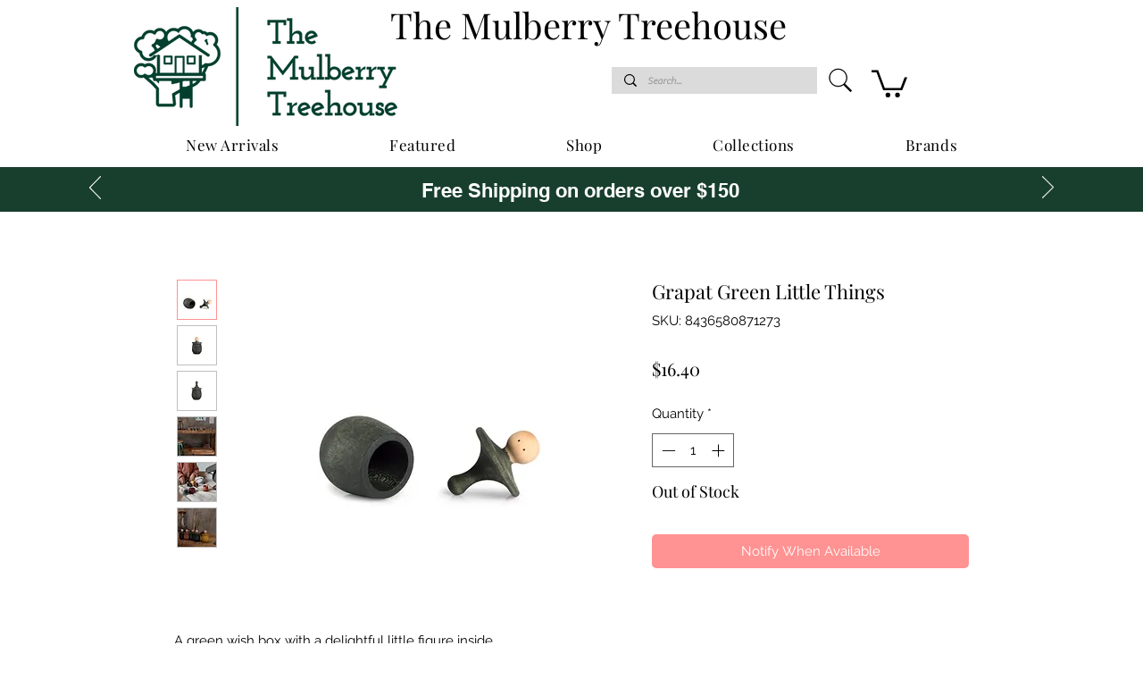

--- FILE ---
content_type: text/html; charset=utf-8
request_url: https://www.google.com/recaptcha/api2/aframe
body_size: 266
content:
<!DOCTYPE HTML><html><head><meta http-equiv="content-type" content="text/html; charset=UTF-8"></head><body><script nonce="rdhvsyqMqqaCyzIoG3wslQ">/** Anti-fraud and anti-abuse applications only. See google.com/recaptcha */ try{var clients={'sodar':'https://pagead2.googlesyndication.com/pagead/sodar?'};window.addEventListener("message",function(a){try{if(a.source===window.parent){var b=JSON.parse(a.data);var c=clients[b['id']];if(c){var d=document.createElement('img');d.src=c+b['params']+'&rc='+(localStorage.getItem("rc::a")?sessionStorage.getItem("rc::b"):"");window.document.body.appendChild(d);sessionStorage.setItem("rc::e",parseInt(sessionStorage.getItem("rc::e")||0)+1);localStorage.setItem("rc::h",'1767996677545');}}}catch(b){}});window.parent.postMessage("_grecaptcha_ready", "*");}catch(b){}</script></body></html>